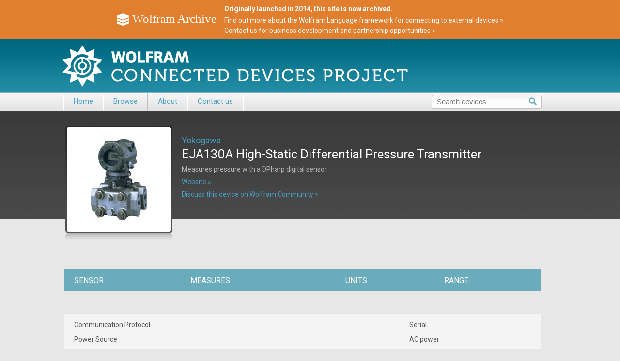

--- FILE ---
content_type: text/html
request_url: https://devices.wolfram.com/devices/yokogawa-eja130a-high-static-differential-pressure-transmitter.html
body_size: 14131
content:
<!doctype html>
<html lang="en">
<head>
	<meta charset="UTF-8">
	<link rel="stylesheet" href="../css/style.css">
	<link rel="alternate" type="application/rss+xml" title="RSS" href="http://devices.wolfram.com/devices/feed.rss">
	<link href="//fonts.googleapis.com/css?family=Roboto:400,700" rel="stylesheet" type="text/css">
	<!--[if lt IE 9]>
	<script src="../js/html5.js"></script>
	<![endif]-->
	<script src="//www.wolframcdn.com/consent/cookie-consent.js"></script>
	<script src="https://www.wolfram.com/common/javascript/wal/latest/walLoad.js"></script>
<title>Yokogawa EJA130A High-Static Differential Pressure Transmitter &mdash; Wolfram Connected Devices Project</title>
<meta name="description" content="Data and specifications for Yokogawa EJA130A High-Static Differential Pressure Transmitter. Measures pressure with a DPharp digital sensor.">

</head>
<body  >
  <div id="main-wrapper">
    <header>
      <noscript><div id="gl-noscript" class="gl-noscript-standalone"><div><i><!-- --></i>Enable JavaScript to interact with content and submit forms on Wolfram websites. <a href="http://www.enable-javascript.com/" target="_blank">Learn how&nbsp;&raquo;</a></div></div></noscript>

<div id="archival-wrapper">
    <div id="archival">
        <div>
            <img src="/images/wolfram-archive-icon.png" alt="" width="25" heihgt="26">
            <span>Wolfram Archive</span>
        </div>
        <div>
        	<strong>Originally launched in 2014, this site is now archived.</strong> 
        	<a href="https://reference.wolfram.com/language/guide/UsingConnectedDevices.html">Find out more about the Wolfram Language framework for connecting to external devices&nbsp;»</a>
        	<a href="mailto:partnerships@wolfram.com">Contact us for business development and partnership opportunities&nbsp;»</a>
        </div>
    </div>
</div>
<div id="banner">
	<div id="logo">
		<a href="/"><img src="../images/connecteddevices-logo.png" alt="Wolfram Connected Devices Project"></a>		
	</div>
</div>

      		<nav class="main-navi-main">
			<div class="main-navi-wrapper">
				<ul class="main-navi">
					<li><a href="/">Home</a></li>
					<li><a href="" class="dropdown">Browse</a>
						<ul class="dropdown-items hide">
							<li><a href="/measured-quantities.html">Measured Quantities</a></li>
						</ul>
					</li>
					<li><a href="/about" target="_blank">About</a></li>
					<li><a href="/contact-us.html">Contact us</a></li>
					<!-- <li><a href="/suggest-device.html">Suggest a device to add</a></li> -->
				</ul>
				<form method="get" name="searchpageform" action="/search/" id="search-form">
					<input id="query" name="query" type="text" value="" placeholder="Search devices">
					<input type="submit" class="search-button">
				</form>
				<div class="clearfloat"></div>
			</div>
		</nav>

    </header>
    <div id="wrapper1">
      <div class="intro-content">
        <section class="device-intro">
          <div class="device-img">
            <div class="device-img-square">
              <!--  <span class="green-check"></span> -->
              <a href="http://www.yokogawa.com/us/products/field-instruments/pressure-transmitters/differential-pressure/eja130a.htm" target="_blank">
                <img src="/images/devices/Yokogawa_EJA130AHighStaticDifferentialPressureTransmitter.png" alt="EJA130A High-Static Differential Pressure Transmitter">
              </a>
            </div>

          </div>
          <div class="device-blurb">
            <p class="device-no-check"><a href="http://www.yokogawa.com/" target="_blank">Yokogawa</a></p>
            <h1>EJA130A High-Static Differential Pressure Transmitter</h1>
            <p>Measures pressure with a DPharp digital sensor.</p>
            
            <p><span><a href="http://www.yokogawa.com/us/products/field-instruments/pressure-transmitters/differential-pressure/eja130a.htm" target="_blank">Website &raquo;</a></span></p>
            <p><span><a href="http://community.wolfram.com/content?curTag=connected%20devices">Discuss this device on Wolfram Community &raquo;</a></span>
              
            </div>
            <div class="clearfloat"></div>
          </section>
        </div>
        <div class="contents">
          <section class="device-content">

            
            <div class="feature-icons">
              
            </div>
            
            <table class="device-data">
              <tr>
                <th class="first-col">Sensor</th>
                <th>Measures</th>
                <th>Units</th>
                <th>Range</th>
              </tr>
              
            </table>
            
            <div id="features">
              <div class="popup-overlay"></div>
              <div class="popup">

                <form name="contribute-form" method="post" id="contributeForm"
                  action="">
                  <h2>Contribute information</h2>
                  <div class="right">
                    <span class="required">*</span> Required field
                  </div>
                  <div class="clearfloat"></div>
                  <table>
                    <tr>
                      <td colspan="2"><div id="errorMessage">This class is
                          required *</div></td>
                    </tr>
                    <tr>
                      <td><label for="name" id="name">Name <span
                            class="required">*</span></label></td>
                      <td><input type="text" name="name" value=""></td>
                    </tr>
                    <tr>
                      <td><label for="email" id="email">Email address <span
                            class="required">*</span></label></td>
                      <td><input type="email" name="email" value=""></td>
                    </tr>
                    <tr>
                      <td><label for="organization">Organization and position</label></td>
                      <td><input type="text" name="organization" value=""></td>
                    </tr>
                    <tr>
                      <td><label for="comments" id="comments">Additions, corrections,<br>or comments about<br>this entry
                          <span class="required">*</span></label></td>
                      <td><textarea name="comments" cols="100" rows="10"></textarea></td>
                    </tr>
                    <tr>
                      <td><label for="source">Source</label></td>
                      <td><input type="text" name="source" value=""><br>
                        <div class="checkbox">
                          <input type="checkbox" id="checkbox"
                          name="work-for-manufacturer"
                          value="I work for the manufacturer of this device">
                        </div> <small>I work for the manufacturer of this device</small>
                        <div class="clearfloat"></div></td>
                    </tr>
                  </table>
                  <input type="submit" value="Contribute" name="contribute"
                  id="contribute"> <a href="" id="cancel">Cancel</a>
                  <input type="hidden" name="standardname" value="Yokogawa_EJA130AHighStaticDifferentialPressureTransmitter">
                  <div class="clearfloat"></div>
                </form>
                <div id="thankYou">
                  <h2>Thanks!</h2>
                  <p>Thank you for contributing to the Wolfram Connected Devices Project.<br><br>
                    All submissions are reviewed by our curation team. If approved, an update will appear on the site soon after.</p>
                  <a href="" id="okay">OK</a>
                </div>
              </div>
              <table class="device-data">
                <!-- <tr>
                  <th class="first-col">Specifications</th>
                  <th></th>
                </tr> -->

                <tr class="data-set-even first">
                  <td>Communication Protocol</td>
                  
                  <td>Serial</td>
                  
                </tr>
                <tr class="data-set-even">
                  <td>Power Source</td>
                  
                  <td>AC power</td>
                  
                </tr>
                <tr class="data-set-even">
                  <td>Battery Life (Standby)</td>
                  
                  <td><a href="http://www.wolframalpha.com/input/?i= "> </a></td>
                  
                </tr>
                <tr class="data-set-even last">
                  <td>Battery Life (Active)</td>
                  
                  <td><a href="http://www.wolframalpha.com/input/?i= "> </a></td>
                  
                </tr>

                <tr class="data-set-odd first">
                  <td>Form Factor</td>
                  
                  <td>component</td>
                  
                </tr>
                <tr class="data-set-odd">
                  <td>Length</td>
                  
                  <td><a href="http://www.wolframalpha.com/input/?i=200 mm">200 mm</a></td>
                  
                </tr>
                <tr class="data-set-odd">
                  <td>Height</td>
                  
                  <td><a href="http://www.wolframalpha.com/input/?i=110 mm">110 mm</a></td>
                  
                </tr>
                <tr class="data-set-odd">
                  <td>Width</td>
                  
                  <td><a href="http://www.wolframalpha.com/input/?i=169 mm">169 mm</a></td>
                  
                </tr>
                <tr class="data-set-odd last">
                  <td>Weight</td>
                  
                  <td><a href="http://www.wolframalpha.com/input/?i=3.9 kg">3.9 kg</a></td>
                  
                </tr>

                <tr class="data-set-even first">
                  <td>Standalone</td>
                  
                  <td>no</td>
                  
                </tr>
                <tr class="data-set-even last">
                  <td>Price Range</td>
                  
                  <td></td>
                  
                </tr>

                <tr class="data-set-odd first">
                  <td>Data Storage Size</td>
                  
                  <td>
                    
                    </td>
                  
                </tr>
                <tr class="data-set-odd">
                  <td>Data Export Format</td>
                  
                  <td></td>
                  
                </tr>
                <tr class="data-set-odd">
                  <td>Operating System Compatibility</td>
                  
                  <td></td>
                  
                </tr>
                <tr class="data-set-odd last">
                  <td>Certifications</td>
                  
                  <td></td>
                  
                </tr>

                <tr class="data-set-even first">
                  <td>Product Manual</td>
                  
                  <td><a href="http://cdn2.us.yokogawa.com/IM01C21B01-01EN_011_2.pdf" target="_blank">Manual &raquo;</a></td>
                  
                </tr>
                <tr class="data-set-even">
                  <td>API Information</td>
                  
                  <td></td>
                  
                </tr>
                <tr class="data-set-even last">
                  <td>Spec Sheet</td>
                  
                  <td></td>
                  
                </tr>

              </table>
            </div>
            
            <!-- <a href="" class="button">Contribute more data</a> -->
            <div class="connection-information">
              <h2>Connection Information</h2>
              
              
              <div class="connection">
                <p><a href="http://reference.wolfram.com/language/guide/UsingConnectedDevices.html">Wolfram Language Device Framework</a></p>
              </div>
            </div>
            
          </section>
        </div>
        <div class="clearboth"></div>
      </div>
      <div id="wrapper2">
        <div class="contents">
          <div class="left">
            <h2 class="related-apps">Related Apps</h2>

            

            

          </div>

          <div class="right">
            <h2 class="related-devices">Related Devices</h2>

            

            

          </div>
          <div class="clearfloat"></div>
        </div>
      </div>
      <div class="push"></div>
    </div>
    <div id="wrapper3">
      		<footer>
			<div class="footer-col left">
				<p class="footer-title">Wolfram Connected Devices Project</p>
				<p class="links"><a href="http://www.wolfram.com/company/background.html">About Wolfram</a>|<a href="/about">About This Site</a>|<a href="/contact-us.html">Contact Us</a>|<a href="http://www.wolfram.com/legal/terms/connected-devices-project.html">Terms &amp; Conditions</a>|<a href="http://www.wolfram.com/legal/privacy/wolfram-research.html">Privacy Policy</a>|<a href="http://www.wolfram.com/legal/terms/connected-devices-project.html">&copy; 2026</a></p>
			</div>
			<ul class="footer-col right">
				<li class="icons">
					<a href="https://www.facebook.com/wolframresearch"><img src="../images/facebook-icon.png" alt="Facebook"></a>
					<a href="https://twitter.com/WolframResearch"><img src="../images/twitter-icon.png" alt="Twitter"></a>
					<a href="http://devices.wolfram.com/devices/feed.rss"><img src="../images/feed-icon.png" alt="RSS Feed"></a>
				</li>
			</ul>
			<div class="clearfloat"></div>
		</footer>
	<!-- js here -->
  	<script src="../js/jquery-1.10.2.min.js"></script>
  	<!--[if lt IE 10]>
	<script src="http://www.wolfram.com/common/javascript/jquery/plugins/placeholder/1.3/jquery.placeholder.js"></script>
	<script type="text/javascript">
	$(document).ready(function(){
		$.Placeholder.init();
	});
	</script>
	<![endif]-->
  	<script src="../js/device.js"></script>




    </div>
    <!-- js here -->
  </body>
</html>
